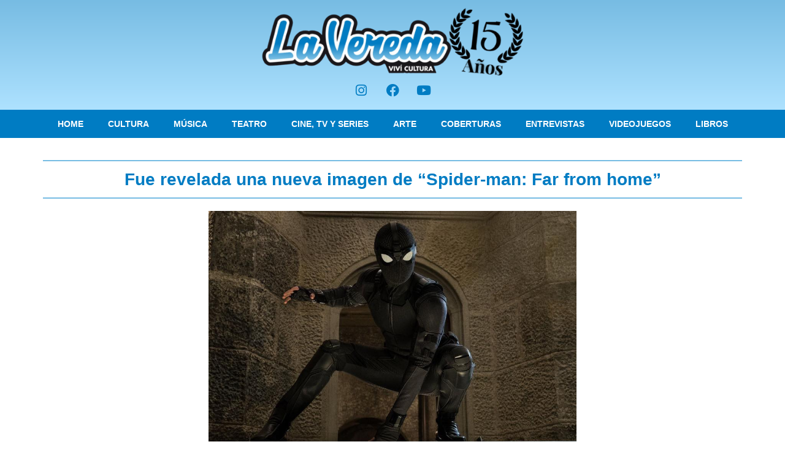

--- FILE ---
content_type: text/html; charset=utf-8
request_url: https://www.google.com/recaptcha/api2/aframe
body_size: 268
content:
<!DOCTYPE HTML><html><head><meta http-equiv="content-type" content="text/html; charset=UTF-8"></head><body><script nonce="aha5PDy06ADHz95WwfJmVQ">/** Anti-fraud and anti-abuse applications only. See google.com/recaptcha */ try{var clients={'sodar':'https://pagead2.googlesyndication.com/pagead/sodar?'};window.addEventListener("message",function(a){try{if(a.source===window.parent){var b=JSON.parse(a.data);var c=clients[b['id']];if(c){var d=document.createElement('img');d.src=c+b['params']+'&rc='+(localStorage.getItem("rc::a")?sessionStorage.getItem("rc::b"):"");window.document.body.appendChild(d);sessionStorage.setItem("rc::e",parseInt(sessionStorage.getItem("rc::e")||0)+1);localStorage.setItem("rc::h",'1768903362991');}}}catch(b){}});window.parent.postMessage("_grecaptcha_ready", "*");}catch(b){}</script></body></html>